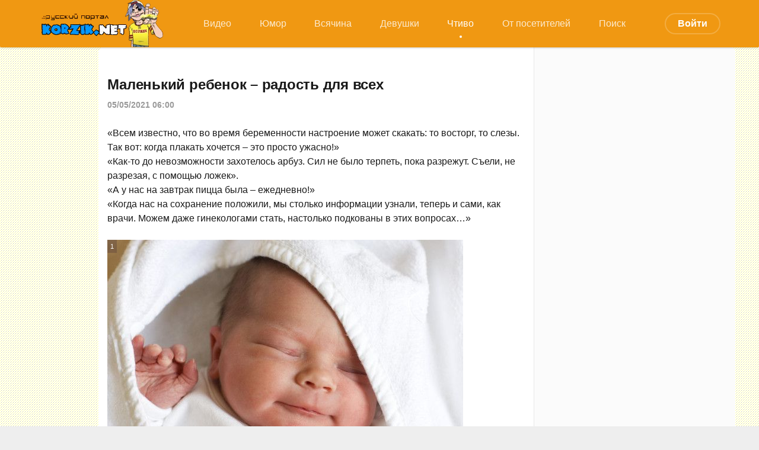

--- FILE ---
content_type: text/html; charset=utf-8
request_url: https://korzik.net/zen/113483-malenkij-rebenok-radost-dlja-vseh.html
body_size: 9906
content:
<!DOCTYPE html>
<html lang="ru">
<head>
	<title>Маленький ребенок – радость для всех » KorZiK.NeT - Развлекательный портал</title>
<meta name="charset" content="utf-8">
<meta name="title" content="Маленький ребенок – радость для всех » KorZiK.NeT - Развлекательный портал">
<meta name="description" content="«Всем известно, что во время беременности настроение может скакать: то восторг, то слезы. Так вот: когда плакать хочется – это просто ужасно!» «Как-то до невозможности захотелось арбуз. Сил не было терпеть, пока разрежут. Съели, не разрезая, с помощью ложек». «А у нас на завтрак пицца была –">
<meta name="keywords" content="время, сохранение, положили, «Когда, столько, пицца, ложек», завтрак, информации, ежедневно, врачи, подкованы, вопросах…», «Всем, настолько, стать, помощью, Можем, гинекологами, теперь">
<meta name="generator" content="DataLife Engine (https://dle-news.ru)">
<link rel="canonical" href="https://korzik.net/zen/113483-malenkij-rebenok-radost-dlja-vseh.html">
<link rel="alternate" type="application/rss+xml" title="KorZiK.NeT - Развлекательный портал" href="https://korzik.net/rss.xml">
<link rel="search" type="application/opensearchdescription+xml" title="KorZiK.NeT - Развлекательный портал" href="https://korzik.net/index.php?do=opensearch">
<meta property="twitter:title" content="Маленький ребенок – радость для всех » KorZiK.NeT - Развлекательный портал">
<meta property="twitter:url" content="https://korzik.net/zen/113483-malenkij-rebenok-radost-dlja-vseh.html">
<meta property="twitter:card" content="summary_large_image">
<meta property="twitter:image" content="https://korzik.net/uploads/posts/2021-05/1620110129_94909654.jpg">
<meta property="twitter:description" content="«Всем известно, что во время беременности настроение может скакать: то восторг, то слезы. Так вот: когда плакать хочется – это просто ужасно!» «Как-то до невозможности захотелось арбуз. Сил не было терпеть, пока разрежут. Съели, не разрезая, с помощью ложек». «А у нас на завтрак пицца была –">
<meta property="og:type" content="article">
<meta property="og:site_name" content="KorZiK.NeT - Развлекательный портал">
<meta property="og:title" content="Маленький ребенок – радость для всех » KorZiK.NeT - Развлекательный портал">
<meta property="og:url" content="https://korzik.net/zen/113483-malenkij-rebenok-radost-dlja-vseh.html">
<meta property="og:image" content="https://korzik.net/uploads/posts/2021-05/1620110129_94909654.jpg">
<meta property="og:description" content="«Всем известно, что во время беременности настроение может скакать: то восторг, то слезы. Так вот: когда плакать хочется – это просто ужасно!» «Как-то до невозможности захотелось арбуз. Сил не было терпеть, пока разрежут. Съели, не разрезая, с помощью ложек». «А у нас на завтрак пицца была –">

<script src="/engine/classes/min/index.php?g=general&amp;v=fda66"></script>
<script src="/engine/classes/min/index.php?f=engine/classes/js/jqueryui.js,engine/classes/js/dle_js.js&amp;v=fda66" defer></script>
<script type="application/ld+json">{"@context":"https://schema.org","@graph":[{"@type":"NewsArticle","@context":"https://schema.org/","publisher":{"@type":"Person","name":"Korzik.net"},"name":"Маленький ребенок – радость для всех","headline":"Маленький ребенок – радость для всех","mainEntityOfPage":{"@type":"WebPage","@id":"https://korzik.net/zen/113483-malenkij-rebenok-radost-dlja-vseh.html"},"datePublished":"2021-05-05T06:00:04+03:00","dateModified":"2021-05-04T09:35:56+03:00","author":{"@type":"Person","name":"admin","url":"https://korzik.net/user/admin/"},"image":["https://korzik.net/uploads/posts/2021-05/1620110129_94909654.jpg"],"description":"«Всем известно, что во время беременности настроение может скакать: то восторг, то слезы. Так вот: когда плакать хочется – это просто ужасно!» «Как-то до невозможности захотелось арбуз. Сил не было терпеть, пока разрежут. Съели, не разрезая, с помощью ложек». «А у нас на завтрак пицца была –"}]}</script>
	<meta name="HandheldFriendly" content="true">
	<meta name="format-detection" content="telephone=no">
	<meta name="viewport" content="initial-scale=1.0,width=device-width"> 
	<meta name="apple-mobile-web-app-capable" content="yes">
	<meta name="apple-mobile-web-app-status-bar-style" content="default">
	<meta name="yandex-verification" content="1b5a16366934bde8" />
    <meta name="google-site-verification" content="CT6J6WX9OAFPOI1x5DWcvCwjNFQuT9uOAtwbO-RIdds" />
    <meta name="yandex-verification" content="375109a1edd2a3ed" />
	<link rel="shortcut icon" href="/templates/design/images/favicon.ico">
	<link rel="apple-touch-icon" href="/templates/design/images/touch-icon-iphone.png">
	<link rel="apple-touch-icon" sizes="76x76" href="/templates/design/images/touch-icon-ipad.png">
	<link rel="apple-touch-icon" sizes="120x120" href="/templates/design/images/touch-icon-iphone-retina.png">
	<link rel="apple-touch-icon" sizes="152x152" href="/templates/design/images/touch-icon-ipad-retina.png">
<link rel="icon" type="image/png" sizes="192x192"  href="/templates/design/images/android-icon-192x192.png">
<link rel="icon" type="image/png" sizes="32x32" href="/templates/design/images/favicon-32x32.png">
<link rel="icon" type="image/png" sizes="96x96" href="/templates/design/images/favicon-96x96.png">
<link rel="icon" type="image/png" sizes="16x16" href="/templates/design/images/favicon-16x16.png">
	<link href="/templates/design/css/korzik.css" type="text/css" rel="stylesheet">
	<link href="/templates/design/css/styles.css" type="text/css" rel="stylesheet">
<!-- Yandex.RTB -->
<script>window.yaContextCb=window.yaContextCb||[]</script>
<script src="https://yandex.ru/ads/system/context.js" async></script>
    <!-- Global site tag (gtag.js) - Google Analytics -->
<script async src="https://www.googletagmanager.com/gtag/js?id=G-VTD7X4YCKY"></script>
<script>
  window.dataLayer = window.dataLayer || [];
  function gtag(){dataLayer.push(arguments);}
  gtag('js', new Date());

  gtag('config', 'G-VTD7X4YCKY');
</script>
   <script async src='https://yandex.ru/ads/system/header-bidding.js'></script>
<script src="https://content.adriver.ru/AdRiverFPS.js"></script>
<script>
var adfoxBiddersMap = {
  "myTarget": "1989200",
  "betweenDigital": "1989202",
  "adriver": "2228322",
  "sape": "2381133",
  "clickscloud": "2761454",
  "buzzoola": "2805102"
};

var adUnits = [
  {
    "code": "adfox_170565595800395836",
    "sizes": [
      [
        300,
        600
      ],
      [
        300,
        300
      ],
      [
        300,
        250
      ],
      [
        320,
        100
      ],
      [
        336,
        280
      ]
    ],
    "bids": [
      {
        "bidder": "myTarget",
        "params": {
          "placementId": "1489213"
        }
      },
      {
        "bidder": "betweenDigital",
        "params": {
          "placementId": "4732337"
        }
      },
      {
        "bidder": "adriver",
        "params": {
          "placementId": "79:korzik_sprava",
          "additional": { 
            "ext": {"query" : "custom=10=79&cid="+localStorage.getItem('adrcid')}   
          }
        }
      },
      {
        "bidder": "sape",
        "params": {
          "placementId": "878956"
        }
      },
      {
        "bidder": "clickscloud",
        "params": {
          "placementId": "2981"
        }
      },
      {
        "bidder": "buzzoola",
        "params": {
          "placementId": "1259884"
        }
      }
    ]
  },
  {
    "code": "adfox_170660361825394767",
    "sizes": [
      [
        711,
        400
      ],
      [
        728,
        90
      ],
      [
        580,
        400
      ]
    ],
    "bids": [
      {
        "bidder": "myTarget",
        "params": {
          "placementId": "1496330"
        }
      },
      {
        "bidder": "betweenDigital",
        "params": {
          "placementId": "4734994"
        }
      },
      {
        "bidder": "adriver",
        "params": {
          "placementId": "79:korzik_samy_niz_desktop",
          "additional": { 
            "ext": {"query" : "custom=10=79&cid="+localStorage.getItem('adrcid')}   
          }
        }
      },
      {
        "bidder": "sape",
        "params": {
          "placementId": "879975"
        }
      },
      {
        "bidder": "clickscloud",
        "params": {
          "placementId": "3192"
        }
      },
      {
        "bidder": "buzzoola",
        "params": {
          "placementId": "1260791"
        }
      }
    ]
  },
  {
    "code": "adfox_170660362194034470",
    "sizes": [
      [
        300,
        600
      ],
      [
        300,
        300
      ],
      [
        300,
        250
      ],
      [
        320,
        100
      ],
      [
        336,
        280
      ]
    ],
    "bids": [
      {
        "bidder": "myTarget",
        "params": {
          "placementId": "1496332"
        }
      },
      {
        "bidder": "betweenDigital",
        "params": {
          "placementId": "4734995"
        }
      },
      {
        "bidder": "adriver",
        "params": {
          "placementId": "79:korzik_samy_niz_mobile",
          "additional": { 
            "ext": {"query" : "custom=10=79&cid="+localStorage.getItem('adrcid')}   
          }
        }
      },
      {
        "bidder": "sape",
        "params": {
          "placementId": "879976"
        }
      },
      {
        "bidder": "clickscloud",
        "params": {
          "placementId": "3193"
        }
      },
      {
        "bidder": "buzzoola",
        "params": {
          "placementId": "1260792"
        }
      }
    ]
  }
];

var userTimeout = 1500;

var syncPixels = [
  {  
    bidder: 'sape',
    pixels: [
      'https://acint.net/cmatch/?dp=14&pi=1671616'
    ]
  }
];

window.YaHeaderBiddingSettings = {
   biddersMap: adfoxBiddersMap,
   adUnits: adUnits,
   timeout: userTimeout,
   syncPixels: syncPixels
};
</script>
<script>window.yaContextCb = window.yaContextCb || []</script>
<script src='https://yandex.ru/ads/system/context.js' async></script>    
</head>
<body>
<!-- Yandex.Metrika counter -->
<script type="text/javascript" >
   (function(m,e,t,r,i,k,a){m[i]=m[i]||function(){(m[i].a=m[i].a||[]).push(arguments)};
   m[i].l=1*new Date();k=e.createElement(t),a=e.getElementsByTagName(t)[0],k.async=1,k.src=r,a.parentNode.insertBefore(k,a)})
   (window, document, "script", "https://mc.yandex.ru/metrika/tag.js", "ym");

   ym(21403327, "init", {
        clickmap:true,
        trackLinks:true,
        accurateTrackBounce:true,
        webvisor:true
   });
</script>
<noscript><div><img src="https://mc.yandex.ru/watch/21403327" style="position:absolute; left:-9999px;" alt="" /></div></noscript>
<!-- /Yandex.Metrika counter -->
	<div class="page">
	<!-- Header -->
			<header id="header">
				
				<div class="header">
					<div class="topmenu">
						<div class="wrp">
							<div id="header_menu">
								<!-- Логотип -->
								<a class="logotype" href="/">
									<img src="/templates/design/images/logo_transparent_bg.png"/>								
								</a>
								<!-- / Логотип -->
								<!-- Основное Меню -->
								<nav id="top_menu">
									<a href="https://korzik.net/video/">Видео</a><a href="https://korzik.net/humor/">Юмор</a><a href="https://korzik.net/other/">Всячина</a><a href="https://korzik.net/erotika/">Девушки</a><a class="active" href="https://korzik.net/zen/">Чтиво</a><a href="https://korzik.net/userpost/">От посетителей</a><a href="https://korzik.net/poisk/">Поиск</a>
								</nav>
								<!-- / Основное Меню -->
								<!-- Кнопка вызова меню -->
								<button id="mobile_menu_btn">
									<span class="menu_toggle">
										<i class="mt_1"></i><i class="mt_2"></i><i class="mt_3"></i>
									</span>
									<span class="menu_toggle__title">
										Меню
									</span>
								</button>
								<!-- / Кнопка вызова меню -->
								

<ul id="login_pane">
	<li class="dropdown">
		<a data-toggle="dropdown" class="btn-border" href="#"><b>Войти</b></a>
		<form class="dropdown-form dot" method="post" >
			<div class="soc_links">
				<a href="https://oauth.vk.com/authorize?client_id=7359771&amp;redirect_uri=https%3A%2F%2Fkorzik.net%2Findex.php%3Fdo%3Dauth-social%26provider%3Dvk&amp;scope=offline%2Cemail&amp;state=fec7d68fdff1a28cc1238e2771f959bc&amp;response_type=code&amp;v=5.90" target="_blank" class="soc_vk">
					<svg class="icon icon-vk"><use xlink:href="#icon-vk"/></svg>
				</a>
				<a href="https://oauth.yandex.ru/authorize?client_id=fad55e904c6241e18be807d85a380cb8&amp;redirect_uri=https%3A%2F%2Fkorzik.net%2Findex.php%3Fdo%3Dauth-social%26provider%3Dyandex&amp;state=fec7d68fdff1a28cc1238e2771f959bc&amp;response_type=code" target="_blank" class="soc_ya">
					<svg class="icon icon-ya"><use xlink:href="#icon-ya"/></svg>
				</a>
				<a href="https://www.facebook.com/dialog/oauth?client_id=208951243707541&amp;redirect_uri=https%3A%2F%2Fkorzik.net%2Findex.php%3Fdo%3Dauth-social%26provider%3Dfc&amp;scope=public_profile%2Cemail&amp;display=popup&amp;state=fec7d68fdff1a28cc1238e2771f959bc&amp;response_type=code" target="_blank" class="soc_fb">
					<svg class="icon icon-fb"><use xlink:href="#icon-fb"/></svg>
				</a>
				<a href="https://accounts.google.com/o/oauth2/auth?client_id=572865941436-3kv197q20e84oq28kbnb5c3huqvmjua4.apps.googleusercontent.com&amp;redirect_uri=https%3A%2F%2Fkorzik.net%2Findex.php%3Fdo%3Dauth-social%26provider%3Dgoogle&amp;scope=https%3A%2F%2Fwww.googleapis.com%2Fauth%2Fuserinfo.email+https%3A%2F%2Fwww.googleapis.com%2Fauth%2Fuserinfo.profile&amp;state=fec7d68fdff1a28cc1238e2771f959bc&amp;response_type=code" target="_blank" class="soc_gp">
					<svg class="icon icon-gp"><use xlink:href="#icon-gp"/></svg>
				</a>
				<a href="https://connect.ok.ru/oauth/authorize?client_id=512000333222&amp;redirect_uri=https%3A%2F%2Fkorzik.net%2Findex.php%3Fdo%3Dauth-social%26provider%3Dod&amp;scope=VALUABLE_ACCESS%3BGET_EMAIL&amp;state=fec7d68fdff1a28cc1238e2771f959bc&amp;response_type=code" target="_blank" class="soc_od">
					<svg class="icon icon-od"><use xlink:href="#icon-od"/></svg>
				</a>
				
			</div>
			<ul class="login_form">
				<li>
					<label for="login_name">Логин:</label>
					<input placeholder="Логин:" type="text" name="login_name" id="login_name">
					<svg class="icon icon-login"><use xlink:href="#icon-login"></use></svg>
				</li>
				<li class="login_input-btn">
					<label for="login_password">Пароль</label>
					<input placeholder="Пароль" type="password" name="login_password" id="login_password">
					<svg class="icon icon-pass"><use xlink:href="#icon-pass"></use></svg>
					<button class="btn" onclick="submit();" type="submit" title="Войти">
						<svg class="icon icon-right"><use xlink:href="#icon-right"></use></svg>
						<span class="title_hide">Войти</span>
					</button>
				</li>
			</ul>
			<input name="login" type="hidden" id="login" value="submit">
			<div class="login_form__foot">
				<a class="right" href="https://korzik.net/index.php?do=register"><b>Регистрация</b></a>
				<a href="https://korzik.net/index.php?do=lostpassword">Забыли пароль?</a>
			</div>
		</form>
	</li>

</ul>
								
							</div>
						</div>
						<div id="cat_menu">
							<nav class="cat_menu">
								<div class="cat_menu__tm"><a href="https://korzik.net/video/">Видео</a><a href="https://korzik.net/humor/">Юмор</a><a href="https://korzik.net/other/">Всячина</a><a href="https://korzik.net/erotika/">Девушки</a><a class="active" href="https://korzik.net/zen/">Чтиво</a><a href="https://korzik.net/userpost/">От посетителей</a><a href="https://korzik.net/poisk/">Поиск</a></div>
							</nav>
						</div>
					</div>
				</div>
			</header>
			<!-- / Header -->
		<div class="wrp">
			<div class="body">				
				<div class="body_right">
					<div id="mainside" class="structure">
						<div class="str_left">
                            <br>
                            
                            
							
							
							
							<section id="content">
							<article class="block story fullstory">
	
	<h1 class="h2 title">Маленький ребенок – радость для всех</h1>
	<div class="story_top ignore-select">
		
		<time class="date grey" datetime="2021-05-05"><a href="https://korzik.net/2021/05/05/" >05/05/2021 06:00</a></time>
	</div>
	<div class="text">
		<span lang="ru-ru">«Всем известно, что во время беременности настроение может скакать: то восторг, то слезы. Так вот: когда плакать хочется – это просто ужасно!»</span><span> </span><br><span lang="ru-ru">«Как-то до невозможности захотелось арбуз. Сил не было терпеть, пока разрежут. Съели, не разрезая, с помощью ложек».</span><span> </span><br><span lang="ru-ru">«А у нас на завтрак пицца была – ежедневно!»</span><span> </span><br><span lang="ru-ru">«Когда нас на сохранение положили, мы столько информации узнали, теперь и сами, как врачи. Можем даже гинекологами стать, настолько подкованы в этих вопросах…»</span><span> </span><br><br><div class="img-in-full"><span class="image-counter">1</span><img src="/uploads/posts/2021-05/1620110129_94909654.jpg" alt="" class="fr-dib"></div><br><span lang="ru-ru">«Гинеколог говорил про один вес, а наш малыш родился с большим весом – такой богатырь!»</span><span> </span><br><span lang="ru-ru">«Наш как-то во время кормления грудью поднял взгляд – такие глаза задумчивые: будет очень умный человек, возможно, учёный, подумали мы…»</span><span> </span><br><span lang="ru-ru">«Наш научился язык показывать».</span><span> </span><br><span lang="ru-ru">«А наш уже ходит».</span><span> </span><br><span lang="ru-ru">«А наш вообще плавает».</span><span> </span><br><span lang="ru-ru">«А наш-то…»</span><span> </span><br><span lang="ru-ru">У читателей наверняка сложилось впечатление, что это диалог новоиспеченных мамочек. Время удивляться: это три здоровых мужика, у которых в руках ружье – в засаде сидят и делятся лучшими воспоминаниями.</span><span> </span>
        
        
        <div style="margin-top:40px;margin-bottom:40px;">
<center>
    <script async src="https://pagead2.googlesyndication.com/pagead/js/adsbygoogle.js"></script>
<!-- video_new -->
<ins class="adsbygoogle"
     style="display:block"
     data-ad-client="ca-pub-6270250917671490"
     data-ad-slot="9277343501"
     data-ad-format="auto"
     data-full-width-responsive="true"></ins>
<script>
     (adsbygoogle = window.adsbygoogle || []).push({});
</script>
</center>
</div>
		
		
	</div>
<div class="category grey">
		<svg class="icon icon-cat"><use xlink:href="#icon-cat"></use></svg>
		<a href="https://korzik.net/zen/">Чтиво</a>
	</div>
	<div class="story_tools ignore-select">
		<div class="story_tools_in">
		<!-- Ya.Share -->
		<div class="share">
			<script src="//yastatic.net/es5-shims/0.0.2/es5-shims.min.js" charset="utf-8"></script>
			<script src="//yastatic.net/share2/share.js" charset="utf-8"></script>
			<div class="ya-share2" data-services="vkontakte,odnoklassniki,viber,telegram,whatsapp" data-size="s"></div>
		</div>
		<!-- / Ya.Share -->
		
			<div class="rate">
					
					
					
					
					<div class="rate_like-dislike">
						<span class="ratingtypeplusminus ignore-select ratingplus"><span id="likes-id-113483">15</span></span>
						
						<span class="ratingtypeplusminus ratingminus ignore-select"><span id="dislikes-id-113483">21</span></span>
						
					</div>
					
				</div>
		
		</div>
		<ul class="meta grey">
			<li class="meta_author" title="Автор">
				<svg class="icon icon-author"><use xlink:href="#icon-author"></use></svg><a onclick="ShowProfile('admin', 'https://korzik.net/user/admin/', '0'); return false;" href="https://korzik.net/user/admin/">admin</a>
			</li>
			<li class="meta_coms" title="Комментариев: 4"><a id="dle-comm-link" href="https://korzik.net/zen/113483-malenkij-rebenok-radost-dlja-vseh.html#comment"><svg class="icon icon-coms"><use xlink:href="#icon-coms"></use></svg>4</a></li>
			<li class="meta_views" title="Просмотров: 4 658"><svg class="icon icon-view"><use xlink:href="#icon-view"></use></svg>4 658</li>
		</ul>
	</div>
</article>
<!-- Рекламные материалы -->
<div class="block ignore-select">
	<div class="banner">
<!-- Yandex.RTB R-A-2188672-1 -->
<div id="yandex_rtb_R-A-2188672-1"></div>
<script>window.yaContextCb.push(()=>{
  Ya.Context.AdvManager.render({
    renderTo: 'yandex_rtb_R-A-2188672-1',
    blockId: 'R-A-2188672-1'
  })
})</script>
	</div>
</div>
<!-- / Рекламные материалы -->
<div class="comments ignore-select">
	
	<div class="comments_box">
		<div class="comments_box_in">
			<h4 class="title">Комментариев <span class="green">4</span></h4>
			<div class="com_list">
				<form method="post" name="dlemasscomments" id="dlemasscomments"><div id="dle-comments-list">
<div id="comment"></div><ol class="comments-tree-list"><li id="comments-tree-item-142900" class="comments-tree-item" ><div id='comment-id-142900'><div class="comment" id="1">
	
	<span class="status offline">Офлайн</span>
	<div class="com_info">
		<div class="avatar">
			<a href="https://korzik.net/user/trapezund/"><span class="cover" style="background-image: url(//korzik.net/uploads/fotos/foto_1304.jpg);">trapezund</span></a>
		</div>
		<div class="com_user">
			<b class="name" style=" "><a onclick="ShowProfile('trapezund', 'https://korzik.net/user/trapezund/', '0'); return false;" href="https://korzik.net/user/trapezund/">trapezund</a></b>
			<span class="grey date">5 мая 2021 07:13</span>
		</div>
		
		<div class="rate">
					
					
					
					
					<div class="rate_like-dislike">
						<span class="ratingtypeplusminus ignore-select ratingplus"><span id="comments-likes-id-142900">5</span></span>
						
						<span class="ratingtypeplusminus ratingminus ignore-select"><span id="comments-dislikes-id-142900">5</span></span>
						
					</div>
					
				</div>
		
	</div>
	<div class="com_content">
		
		<div class="text"><div id='comm-id-142900'>для интриги надо было не с ружьями написать а со стволами в руках</div></div>
		
	</div>
	<div class="com_tools">
	
		<div class="com_tools_links grey">
			
			 
			
			
			<a href="javascript:AddComplaint('142900', 'comments')"><svg class="icon icon-bad"><use xlink:href="#icon-bad"></use></svg><span>Жалоба</span></a>
			
		</div>
	</div>
</div></div><ol class="comments-tree-list"><li id="comments-tree-item-143394" class="comments-tree-item" ><div id='comment-id-143394'><div class="comment" id="2">
	
	<span class="status offline">Офлайн</span>
	<div class="com_info">
		<div class="avatar">
			<a href="https://korzik.net/user/Cliff./"><span class="cover" style="background-image: url(/templates/design/dleimages/noavatar.png);">Cliff.</span></a>
		</div>
		<div class="com_user">
			<b class="name" style=" "><a onclick="ShowProfile('Cliff.', 'https://korzik.net/user/Cliff./', '0'); return false;" href="https://korzik.net/user/Cliff./">Cliff.</a></b>
			<span class="grey date">6 мая 2021 00:03</span>
		</div>
		
		<div class="rate">
					
					
					
					
					<div class="rate_like-dislike">
						<span class="ratingtypeplusminus ignore-select ratingplus"><span id="comments-likes-id-143394">0</span></span>
						
						<span class="ratingtypeplusminus ratingminus ignore-select"><span id="comments-dislikes-id-143394">4</span></span>
						
					</div>
					
				</div>
		
	</div>
	<div class="com_content">
		
		<div class="text"><div id='comm-id-143394'>Со стволом на сохранение? Надо ли?</div></div>
		
	</div>
	<div class="com_tools">
	
		<div class="com_tools_links grey">
			
			 
			
			
			<a href="javascript:AddComplaint('143394', 'comments')"><svg class="icon icon-bad"><use xlink:href="#icon-bad"></use></svg><span>Жалоба</span></a>
			
		</div>
	</div>
</div></div></li></ol></li><li id="comments-tree-item-142925" class="comments-tree-item" ><div id='comment-id-142925'><div class="comment" id="3">
	
	<span class="status offline">Офлайн</span>
	<div class="com_info">
		<div class="avatar">
			<a href="https://korzik.net/user/Agent3333/"><span class="cover" style="background-image: url(/templates/design/dleimages/noavatar.png);">Agent3333</span></a>
		</div>
		<div class="com_user">
			<b class="name" style=" "><a onclick="ShowProfile('Agent3333', 'https://korzik.net/user/Agent3333/', '0'); return false;" href="https://korzik.net/user/Agent3333/">Agent3333</a></b>
			<span class="grey date">5 мая 2021 08:06</span>
		</div>
		
		<div class="rate">
					
					
					
					
					<div class="rate_like-dislike">
						<span class="ratingtypeplusminus ignore-select ratingplus"><span id="comments-likes-id-142925">0</span></span>
						
						<span class="ratingtypeplusminus ratingminus ignore-select"><span id="comments-dislikes-id-142925">6</span></span>
						
					</div>
					
				</div>
		
	</div>
	<div class="com_content">
		
		<div class="text"><div id='comm-id-142925'><!--smile:dum--><img alt="dum" class="emoji" src="/engine/data/emoticons/dum.gif"><!--/smile--></div></div>
		
	</div>
	<div class="com_tools">
	
		<div class="com_tools_links grey">
			
			 
			
			
			<a href="javascript:AddComplaint('142925', 'comments')"><svg class="icon icon-bad"><use xlink:href="#icon-bad"></use></svg><span>Жалоба</span></a>
			
		</div>
	</div>
</div></div></li><li id="comments-tree-item-143128" class="comments-tree-item" ><div id='comment-id-143128'><div class="comment" id="4">
	
	<span class="status offline">Офлайн</span>
	<div class="com_info">
		<div class="avatar">
			<a href="https://korzik.net/user/%D0%92%D0%B8%D1%81%D0%BA%D0%B0%D1%80%D0%B5%D0%BA/"><span class="cover" style="background-image: url(//korzik.net/uploads/fotos/foto_7646.jpg);">Вискарек</span></a>
		</div>
		<div class="com_user">
			<b class="name" style=" "><a onclick="ShowProfile('%D0%92%D0%B8%D1%81%D0%BA%D0%B0%D1%80%D0%B5%D0%BA', 'https://korzik.net/user/%D0%92%D0%B8%D1%81%D0%BA%D0%B0%D1%80%D0%B5%D0%BA/', '0'); return false;" href="https://korzik.net/user/%D0%92%D0%B8%D1%81%D0%BA%D0%B0%D1%80%D0%B5%D0%BA/">Вискарек</a></b>
			<span class="grey date">5 мая 2021 15:25</span>
		</div>
		
		<div class="rate">
					
					
					
					
					<div class="rate_like-dislike">
						<span class="ratingtypeplusminus ignore-select ratingplus"><span id="comments-likes-id-143128">1</span></span>
						
						<span class="ratingtypeplusminus ratingminus ignore-select"><span id="comments-dislikes-id-143128">1</span></span>
						
					</div>
					
				</div>
		
	</div>
	<div class="com_content">
		
		<div class="text"><div id='comm-id-143128'>А зверя им жены загоняют, с дальнего кодона... Посрал на статью</div></div>
		
	</div>
	<div class="com_tools">
	
		<div class="com_tools_links grey">
			
			 
			
			
			<a href="javascript:AddComplaint('143128', 'comments')"><svg class="icon icon-bad"><use xlink:href="#icon-bad"></use></svg><span>Жалоба</span></a>
			
		</div>
	</div>
</div></div></li></ol>
<div id="dle-ajax-comments"></div>
</div></form>

			</div>
			<!--dlenavigationcomments-->
		</div>
	</div>
	
	
	<div class="block">
	<div class="alert">
		<b>Информация</b><br>
		Посетители, находящиеся в группе <b>Гости</b>, не могут писать и оценивать комментарии. Нужна <a href="https://korzik.net/index.php?do=register">регистрация</a> (занимает менее минуты)
	</div>
</div>
   
   <!-- Yandex.RTB R-A-2188672-6 -->
<div id="yandex_rtb_R-A-2188672-6"></div>
<script>
window.yaContextCb.push(() => {
    Ya.Context.AdvManager.render({
        "blockId": "R-A-2188672-6",
        "renderTo": "yandex_rtb_R-A-2188672-6"
    })
})
</script>
</div>
<br>
							</section>
							
						</div>
						<aside class="str_right" id="rightside">	
	<div class="block">
		
	</div>
	<!-- Друзья -->
	
	<!-- / Друзья -->
	<div class="block">
		<!-- Баннер плавающий -->
        <div id="sticker"><!--[korzik.net] [Desktop] sprava-->
<div id="adfox_170565595800395836"></div>
<script>
    window.yaContextCb.push(()=>{
        Ya.adfoxCode.createAdaptive({
            ownerId: 695982,
            containerId: 'adfox_170565595800395836',
            params: {
                p1: 'dauwk',
                p2: 'iumr'
            }
        }, ['desktop', 'tablet'], {
            tabletWidth: 830,
            phoneWidth: 480,
            isAutoReloads: false
        })
    })
</script>
</div>
	<!-- / Баннер плавающий -->
	</div>
</aside>
						<div class="rightside_bg"></div>
					</div>
					<footer id="footer">

						<div class="footer grey">
	<!-- Копирайт -->
	<div class="copyright">
        <p><a href="https://korzik.net/index.php?do=register"><b>Регистрация на Коржике</b></a></p>
        <p><a href="https://li.ru/go?https://t.me/korzikgroup"><b>Коржик в телеге</b></a></p>
            <br>
		<p><a href="/reklama.html" target="_blank">Реклама на сайте</a></p>
		<p><a href="/privacypolicy.html" target="_blank">Политика конфиденциальности</a></p>
		<p><a href="/avt.html" target="_blank">Авторские права</a></p>
		<p><a href="https://fornex.com/c/ffene5/" target="_blank">Наш хостинг</a></p>
		<p><a href="/rss.xml" target="_blank">RSS лента</a></p>
		<p><b>KorZik.net, 2003-2026</b></p>
        <br>
        <!--LiveInternet counter--><script type="text/javascript">
document.write("<a href='//www.liveinternet.ru/click' "+
"target=_blank><img src='//counter.yadro.ru/hit?t57.6;r"+
escape(document.referrer)+((typeof(screen)=="undefined")?"":
";s"+screen.width+"*"+screen.height+"*"+(screen.colorDepth?
screen.colorDepth:screen.pixelDepth))+";u"+escape(document.URL)+
";h"+escape(document.title.substring(0,150))+";"+Math.random()+
"' alt='' title='LiveInternet' "+
"border='0' width='88' height='31'><\/a>")
</script><!--/LiveInternet--><!-- Rating Mail.ru counter -->
<script type="text/javascript">
var _tmr = window._tmr || (window._tmr = []);
_tmr.push({id: "2786615", type: "pageView", start: (new Date()).getTime()});
(function (d, w, id) {
  if (d.getElementById(id)) return;
  var ts = d.createElement("script"); ts.type = "text/javascript"; ts.async = true; ts.id = id;
  ts.src = "https://top-fwz1.mail.ru/js/code.js";
  var f = function () {var s = d.getElementsByTagName("script")[0]; s.parentNode.insertBefore(ts, s);};
  if (w.opera == "[object Opera]") { d.addEventListener("DOMContentLoaded", f, false); } else { f(); }
})(document, window, "topmailru-code");
</script><noscript><div>
<img src="https://top-fwz1.mail.ru/counter?id=2786615;js=na" style="border:0;position:absolute;left:-9999px;" alt="Top.Mail.Ru" />
</div></noscript>
<!-- //Rating Mail.ru counter -->
<!-- Rating Mail.ru logo -->
<a href="https://top.mail.ru/jump?from=2786615">
<img src="https://top-fwz1.mail.ru/counter?id=2786615;t=402;l=1" style="border:0;" height="31" width="88" alt="Top.Mail.Ru" /></a>
<!-- //Rating Mail.ru logo -->
	</div>
	<!-- / Копирайт -->
</div>
					</footer>
				</div>
			</div>
<!-- Наверх -->
<div class="">
<a id="upper" href="#" title="Наверх">
<svg class="icon icon-up"><use xlink:href="#icon-up"></use></svg>
</a>
</div>
<!--/Наверх -->
			
		</div>
	</div>
	<script>
<!--
var dle_root       = '/';
var dle_admin      = '';
var dle_login_hash = '6ed14f91715c4b381ba52ae62596a7b299752fee';
var dle_group      = 5;
var dle_skin       = 'design';
var dle_wysiwyg    = '0';
var quick_wysiwyg  = '0';
var dle_min_search = '2';
var dle_act_lang   = ["Да", "Нет", "Ввод", "Отмена", "Сохранить", "Удалить", "Загрузка. Пожалуйста, подождите..."];
var menu_short     = 'Быстрое редактирование';
var menu_full      = 'Полное редактирование';
var menu_profile   = 'Просмотр профиля';
var menu_send      = 'Отправить сообщение';
var menu_uedit     = 'Админцентр';
var dle_info       = 'Информация';
var dle_confirm    = 'Подтверждение';
var dle_prompt     = 'Ввод информации';
var dle_req_field  = ["Заполните поле с именем", "Заполните поле с сообщением", "Заполните поле с темой сообщения"];
var dle_del_agree  = 'Вы действительно хотите удалить? Данное действие невозможно будет отменить';
var dle_spam_agree = 'Вы действительно хотите отметить пользователя как спамера? Это приведёт к удалению всех его комментариев';
var dle_c_title    = 'Отправка жалобы';
var dle_complaint  = 'Укажите текст Вашей жалобы для администрации:';
var dle_mail       = 'Ваш e-mail:';
var dle_big_text   = 'Выделен слишком большой участок текста.';
var dle_orfo_title = 'Укажите комментарий для администрации к найденной ошибке на странице:';
var dle_p_send     = 'Отправить';
var dle_p_send_ok  = 'Уведомление успешно отправлено';
var dle_save_ok    = 'Изменения успешно сохранены. Обновить страницу?';
var dle_reply_title= 'Ответ на комментарий';
var dle_tree_comm  = '1';
var dle_del_news   = 'Удалить статью';
var dle_sub_agree  = 'Вы действительно хотите подписаться на комментарии к данной публикации?';
var dle_captcha_type  = '1';
var dle_share_interesting  = ["Поделиться ссылкой на выделенный текст", "Twitter", "Facebook", "Вконтакте", "Прямая ссылка:", "Нажмите правой клавишей мыши и выберите «Копировать ссылку»"];
var DLEPlayerLang     = {prev: 'Предыдущий',next: 'Следующий',play: 'Воспроизвести',pause: 'Пауза',mute: 'Выключить звук', unmute: 'Включить звук', settings: 'Настройки', enterFullscreen: 'На полный экран', exitFullscreen: 'Выключить полноэкранный режим', speed: 'Скорость', normal: 'Обычная', quality: 'Качество', pip: 'Режим PiP'};
var allow_dle_delete_news   = false;

//-->
</script>
	<script src="/templates/design/js/lib.js?iuiu"></script>
	<script src="/templates/design/js/svgxuse.min.js"></script>
	<script src="/templates/design/js/jquery.sticky.js"></script>
	<script>
		jQuery(function($){
			$.get("/templates/design/images/sprite.svg", function(data) {
			  var div = document.createElement("div");
			  div.innerHTML = new XMLSerializer().serializeToString(data.documentElement);
			  document.body.insertBefore(div, document.body.childNodes[0]);
			});
		});
	</script>
    </body>
</html>
<!-- DataLife Engine Copyright SoftNews Media Group (http://dle-news.ru) -->


--- FILE ---
content_type: text/html; charset=utf-8
request_url: https://www.google.com/recaptcha/api2/aframe
body_size: 266
content:
<!DOCTYPE HTML><html><head><meta http-equiv="content-type" content="text/html; charset=UTF-8"></head><body><script nonce="x718Zm1-zK-ed6g-aPQfsQ">/** Anti-fraud and anti-abuse applications only. See google.com/recaptcha */ try{var clients={'sodar':'https://pagead2.googlesyndication.com/pagead/sodar?'};window.addEventListener("message",function(a){try{if(a.source===window.parent){var b=JSON.parse(a.data);var c=clients[b['id']];if(c){var d=document.createElement('img');d.src=c+b['params']+'&rc='+(localStorage.getItem("rc::a")?sessionStorage.getItem("rc::b"):"");window.document.body.appendChild(d);sessionStorage.setItem("rc::e",parseInt(sessionStorage.getItem("rc::e")||0)+1);localStorage.setItem("rc::h",'1768730863157');}}}catch(b){}});window.parent.postMessage("_grecaptcha_ready", "*");}catch(b){}</script></body></html>

--- FILE ---
content_type: image/svg+xml
request_url: https://korzik.net/templates/design/images/sprite.svg
body_size: 8843
content:
<svg style="position: absolute; width: 0; height: 0;" width="0" height="0" version="1.1" xmlns="http://www.w3.org/2000/svg" xmlns:xlink="http://www.w3.org/1999/xlink">
<defs>
<symbol id="icon-file" viewBox="0 0 904 1024">
<title>file</title>
<path class="path1" d="M783.059 1024h-662.588c-66.259 0-120.471-54.212-120.471-120.471v-783.059c0-66.259 54.212-120.471 120.471-120.471h421.647l361.412 361.412v542.118c0 66.259-54.212 120.471-120.471 120.471zM722.824 481.882h-240.941c-36.141 0-60.235-24.094-60.235-60.235v-240.941h-240.941v662.588h542.118v-361.412z"></path>
</symbol>
<symbol id="icon-loc" viewBox="0 0 796 1024">
<title>loc</title>
<path fill="#1a1a1a" class="path1" d="M398.222 265.481c72.059 0 132.741 60.681 132.741 132.741s-60.681 132.741-132.741 132.741-132.741-60.681-132.741-132.741 60.681-132.741 132.741-132.741z"></path>
<path fill="#a0c627" class="path2" d="M455.111 792.652v174.459c0 30.341-26.548 56.889-56.889 56.889s-56.889-26.548-56.889-56.889v-174.459c-193.422-26.548-341.333-193.422-341.333-394.43 0-219.97 178.252-398.222 398.222-398.222s398.222 178.252 398.222 398.222c0 201.007-147.911 367.881-341.333 394.43zM398.222 113.778c-155.496 0-284.444 128.948-284.444 284.444s128.948 284.444 284.444 284.444 284.444-128.948 284.444-284.444-128.948-284.444-284.444-284.444z"></path>
</symbol>
<symbol id="icon-phone" viewBox="0 0 796 1024">
<title>phone</title>
<path fill="#1a1a1a" class="path1" d="M398.222 227.556c94.815 0 170.667 75.852 170.667 170.667s-75.852 170.667-170.667 170.667-170.667-75.852-170.667-170.667 75.852-170.667 170.667-170.667z"></path>
<path fill="#95c00e" class="path2" d="M796.444 625.778c0 219.97-178.252 398.222-398.222 398.222s-398.222-178.252-398.222-398.222v-227.556c0-219.97 178.252-398.222 398.222-398.222 109.985 0 212.385 45.511 284.444 121.363v-64.474c0-30.341 26.548-56.889 56.889-56.889s56.889 26.548 56.889 56.889v568.889zM682.667 398.222c0-155.496-128.948-284.444-284.444-284.444s-284.444 128.948-284.444 284.444v227.556c0 155.496 128.948 284.444 284.444 284.444s284.444-128.948 284.444-284.444v-227.556z"></path>
</symbol>
<symbol id="icon-login_m" viewBox="0 0 945 1024">
<title>login_m</title>
<path class="path1" d="M787.692 1024h-630.154c-86.646 0-157.538-70.892-157.538-157.538v-315.077c0-86.646 70.892-157.538 157.538-157.538h472.615v-118.154c0-86.646-70.892-157.538-157.538-157.538s-157.538 70.892-157.538 157.538h-118.154c0-153.6 122.092-275.692 275.692-275.692s275.692 122.092 275.692 275.692v118.154h39.385c86.646 0 157.538 70.892 157.538 157.538v315.077c0 86.646-70.892 157.538-157.538 157.538zM827.077 590.769c0-43.323-35.446-78.769-78.769-78.769h-551.385c-43.323 0-78.769 35.446-78.769 78.769v236.308c0 43.323 35.446 78.769 78.769 78.769h551.385c43.323 0 78.769-35.446 78.769-78.769v-236.308zM472.615 787.692c-43.323 0-78.769-35.446-78.769-78.769s35.446-78.769 78.769-78.769 78.769 35.446 78.769 78.769c0 43.323-35.446 78.769-78.769 78.769z"></path>
</symbol>
<symbol id="icon-arrow_left" viewBox="0 0 585 1024">
<title>arrow_left</title>
<path class="path1" d="M565.638 121.905l-390.095 390.095 390.095 390.095c29.257 29.257 29.257 73.143 0 102.4s-73.143 29.257-102.4 0l-429.105-429.105c-4.876-4.876-9.752-4.876-14.629-9.752-19.505-24.381-24.381-53.638-14.629-82.895 4.876-9.752 9.752-14.629 14.629-24.381 0 0 0 0 4.876 0l438.857-438.857c29.257-29.257 73.143-29.257 102.4 0 24.381 29.257 24.381 73.143 0 102.4z"></path>
</symbol>
<symbol id="icon-arrow_right" viewBox="0 0 585 1024">
<title>arrow_right</title>
<path class="path1" d="M24.381 897.219l390.095-390.095-390.095-390.095c-29.257-29.257-29.257-73.143 0-102.4s73.143-29.257 102.4 0l429.105 429.105c4.876 4.876 9.752 4.876 14.629 9.752 19.505 19.505 24.381 53.638 14.629 78.019-4.876 9.752-9.752 14.629-14.629 24.381 0 0 0 0-4.876 0l-438.857 438.857c-29.257 29.257-73.143 29.257-102.4 0-29.257-24.381-29.257-68.267 0-97.524z"></path>
</symbol>
<symbol id="icon-author" viewBox="0 0 951 1024">
<title>author</title>
<path class="path1" d="M841.143 1024h-731.429c-58.514 0-109.714-51.2-109.714-109.714s51.2-109.714 109.714-109.714h731.429c58.514 0 109.714 51.2 109.714 109.714s-51.2 109.714-109.714 109.714zM475.429 658.286c-182.857 0-329.143-146.286-329.143-329.143s146.286-329.143 329.143-329.143c182.857 0 329.143 146.286 329.143 329.143s-146.286 329.143-329.143 329.143zM475.429 219.429c-58.514 0-109.714 51.2-109.714 109.714s51.2 109.714 109.714 109.714c58.514 0 109.714-51.2 109.714-109.714s-51.2-109.714-109.714-109.714z"></path>
</symbol>
<symbol id="icon-ca" viewBox="0 0 1829 1024">
<title>ca</title>
<path class="path1" d="M694.857 512c0-36.571 0-65.829 7.314-102.4s14.629-65.829 21.943-102.4c29.257-109.714 102.4-190.171 190.171-241.371 73.143-43.886 153.6-65.829 226.743-65.829s160.914 21.943 226.743 65.829c87.771 51.2 153.6 131.657 190.171 241.371 21.943 65.829 29.257 138.971 29.257 204.8 0 7.314 0 7.314 0 14.629 0 43.886 7.314 87.771 21.943 138.971s43.886 87.771 80.457 117.029c43.886 29.257 87.771 43.886 138.971 43.886l-102.4 182.857c-58.514-14.629-109.714-36.571-160.914-73.143-29.257-21.943-58.514-51.2-80.457-80.457-7.314 7.314-14.629 14.629-14.629 21.943-43.886 51.2-95.086 87.771-153.6 109.714-65.829 29.257-131.657 36.571-197.486 36.571s-131.657-21.943-197.486-51.2l95.086-175.543c29.257 14.629 65.829 29.257 102.4 29.257s73.143-7.314 109.714-21.943c29.257-14.629 58.514-29.257 80.457-58.514 21.943-21.943 36.571-51.2 43.886-87.771 14.629-43.886 21.943-95.086 21.943-138.971 0-7.314 0-7.314 0-14.629v0c0-51.2-7.314-102.4-21.943-146.286-14.629-58.514-51.2-102.4-95.086-131.657-36.571-21.943-80.457-36.571-124.343-36.571s-87.771 14.629-124.343 36.571c-43.886 29.257-80.457 73.143-95.086 131.657-7.314 21.943-14.629 51.2-14.629 73.143-7.314 29.257-7.314 51.2-7.314 73.143v0 0c0 36.571 0 73.143-7.314 102.4-7.314 36.571-14.629 65.829-21.943 102.4-29.257 109.714-102.4 197.486-190.171 248.686-73.143 43.886-146.286 58.514-226.743 58.514s-160.914-14.629-226.743-51.2c-87.771-51.2-153.6-131.657-190.171-248.686-21.943-65.829-29.257-138.971-29.257-204.8s7.314-138.971 29.257-204.8c29.257-95.086 80.457-168.229 153.6-219.429 73.143-58.514 168.229-87.771 263.314-87.771 36.571 0 73.143 7.314 109.714 14.629s73.143 21.943 102.4 43.886l-95.086 168.229c-14.629-7.314-36.571-14.629-58.514-21.943-14.629-7.314-36.571-7.314-58.514-7.314-51.2 0-102.4 14.629-138.971 43.886s-65.829 65.829-80.457 124.343c-14.629 43.886-21.943 95.086-21.943 146.286s7.314 102.4 21.943 153.6c14.629 58.514 51.2 102.4 95.086 131.657 36.571 21.943 80.457 36.571 124.343 36.571s87.771-14.629 124.343-36.571c43.886-29.257 80.457-65.829 95.086-131.657 7.314-29.257 14.629-51.2 14.629-73.143 7.314-29.257 14.629-58.514 14.629-80.457v0 0z"></path>
</symbol>
<symbol id="icon-cat" viewBox="0 0 1934 1024">
<title>cat</title>
<path class="path1" d="M1763.556 682.667c-91.022 0-170.667-79.644-170.667-170.667s79.644-170.667 170.667-170.667c91.022 0 170.667 79.644 170.667 170.667s-79.644 170.667-170.667 170.667zM1194.667 682.667h-204.8c-68.267 193.422-250.311 341.333-477.867 341.333-284.444 0-512-227.556-512-512s227.556-512 512-512c227.556 0 409.6 147.911 477.867 341.333h204.8c91.022 0 170.667 79.644 170.667 170.667s-79.644 170.667-170.667 170.667zM512 341.333c-91.022 0-170.667 79.644-170.667 170.667s79.644 170.667 170.667 170.667c91.022 0 170.667-79.644 170.667-170.667s-79.644-170.667-170.667-170.667z"></path>
</symbol>
<symbol id="icon-compl" viewBox="0 0 1923 1024">
<title>compl</title>
<path class="path1" d="M1911.467 910.222c-22.756 68.267-79.644 113.778-159.289 113.778s-136.533-45.511-159.289-113.778c0 0-56.889-568.889-637.156-568.889-568.889 0-637.156 568.889-637.156 568.889-22.756 68.267-79.644 113.778-159.289 113.778-261.689 0-125.156-295.822-147.911-250.311 91.022-443.733 477.867-773.689 944.356-773.689s853.333 329.956 944.356 773.689c34.133 79.644 11.378 136.533 11.378 136.533z"></path>
</symbol>
<symbol id="icon-coms" viewBox="0 0 1024 1024">
<title>coms</title>
<path class="path1" d="M576 832v0c-19.2 0-44.8 0-64 0-281.6 0-512-185.6-512-416s230.4-416 512-416c268.8 0 492.8 166.4 512 384v0 640l-448-192zM896 384v0c-25.6-140.8-185.6-256-384-256-211.2 0-384 128-384 288s172.8 288 384 288c19.2 0 44.8 0 64-6.4v6.4l320 128v-448z"></path>
</symbol>
<symbol id="icon-del" viewBox="0 0 1024 1024">
<title>del</title>
<path class="path1" d="M677.415 512l307.2 307.2c47.262 47.262 47.262 118.154 0 165.415s-118.154 47.262-165.415 0l-307.2-307.2-307.2 307.2c-47.262 47.262-118.154 47.262-165.415 0s-47.262-118.154 0-165.415l307.2-307.2-315.077-307.2c-39.385-47.262-39.385-126.031 0-173.292 47.262-39.385 126.031-39.385 173.292 0l307.2 307.2 307.2-307.2c47.262-47.262 118.154-47.262 165.415 0s47.262 118.154 0 165.415l-307.2 315.077z"></path>
</symbol>
<symbol id="icon-down" viewBox="0 0 597 1024">
<title>down</title>
<path class="path1" d="M11.378 696.889c17.067-17.067 42.667-17.067 59.733 0l184.889 182.044v-836.267c0-22.756 19.911-42.667 42.667-42.667v0c22.756 0 42.667 19.911 42.667 42.667v836.267l184.889-184.889c17.067-17.067 42.667-17.067 59.733 0s17.067 42.667 0 59.733l-250.311 250.311c-2.844 2.844-2.844 5.689-5.689 8.533-8.533 8.533-22.756 14.222-36.978 11.378-2.844 0-5.689 0-5.689 0s-2.844 0-2.844 0c-8.533-2.844-14.222-8.533-17.067-14.222l-253.156-253.156c-17.067-17.067-17.067-45.511-2.844-59.733z"></path>
</symbol>
<symbol id="icon-fav" viewBox="0 0 748 1024">
<title>fav</title>
<path class="path1" d="M748.308 968.862c0 3.938 0 11.815-3.938 15.754 0 0 0 3.938 0 3.938 0 3.938 0 3.938-3.938 7.877 0 3.938-3.938 3.938-7.877 7.877s-3.938 3.938-7.877 7.877-3.938 3.938-7.877 3.938c-3.938 3.938-7.877 3.938-15.754 7.877 0 0-3.938 0-3.938 0-3.938 0-7.877 3.938-11.815 3.938s-3.938 0-3.938 0c-3.938 0-7.877 0-11.815-3.938-3.938 0-7.877 0-7.877-3.938-3.938 0-3.938 0-7.877 0l-279.631-153.6-283.569 149.662c-7.877 7.877-19.692 7.877-31.508 7.877 0 0 0 0 0 0s0 0-3.938 0c-7.877 0-11.815 0-19.692-3.938 0 0-3.938 0-3.938 0-7.877-3.938-11.815-7.877-15.754-11.815 0 0 0 0 0 0-3.938-3.938-7.877-3.938-7.877-7.877s-3.938-3.938-3.938-7.877c0 0 0 0 0 0 0-11.815-3.938-15.754-3.938-23.631 0 0 0-3.938 0-3.938v-547.446c0-35.446 27.569-63.015 59.077-63.015s59.077 27.569 59.077 63.015v456.862l224.492-118.154c3.938 0 7.877-3.938 11.815-3.938s3.938 0 7.877-3.938c3.938 0 7.877 0 11.815 0s7.877 0 11.815 0c3.938 0 3.938 0 7.877 3.938 3.938 0 7.877 0 11.815 3.938l224.492 118.154v-456.862c0-35.446 27.569-63.015 59.077-63.015s59.077 27.569 59.077 59.077v551.385c0 0 0 3.938 0 3.938zM531.692 275.692h-98.462v98.462c0 31.508-27.569 59.077-59.077 59.077-31.508 3.938-59.077-23.631-59.077-59.077v-98.462h-98.462c-31.508 0-59.077-23.631-59.077-59.077 0-31.508 27.569-59.077 59.077-59.077h98.462v-98.462c0-31.508 27.569-59.077 59.077-59.077s59.077 27.569 59.077 59.077v98.462h98.462c31.508 0 59.077 27.569 59.077 59.077 0 35.446-27.569 59.077-59.077 59.077z"></path>
</symbol>
<symbol id="icon-fav_del" viewBox="0 0 748 1024">
<title>fav_del</title>
<path class="path1" d="M748.308 968.862c0 3.938 0 11.815-3.938 15.754 0 0 0 3.938 0 3.938 0 3.938 0 3.938-3.938 7.877 0 3.938-3.938 3.938-7.877 7.877s-3.938 3.938-7.877 7.877-3.938 3.938-7.877 3.938c-3.938 3.938-7.877 3.938-15.754 7.877 0 0-3.938 0-3.938 0-3.938 0-7.877 3.938-11.815 3.938s-3.938 0-3.938 0c-3.938 0-7.877 0-11.815-3.938-3.938 0-7.877 0-7.877-3.938-3.938 0-3.938 0-7.877 0l-279.631-153.6-283.569 149.662c-7.877 7.877-19.692 7.877-31.508 7.877 0 0 0 0 0 0s0 0-3.938 0c-7.877 0-11.815 0-19.692-3.938 0 0-3.938 0-3.938 0-7.877-3.938-11.815-7.877-15.754-11.815 0 0 0 0 0 0-3.938-3.938-7.877-3.938-7.877-7.877s-3.938-3.938-3.938-7.877c0 0 0 0 0 0 0-11.815-3.938-15.754-3.938-23.631 0 0 0-3.938 0-3.938v-547.446c0-35.446 27.569-63.015 59.077-63.015s59.077 27.569 59.077 63.015v456.862l224.492-118.154c3.938 0 7.877-3.938 11.815-3.938s3.938 0 7.877-3.938c3.938 0 7.877 0 11.815 0s7.877 0 11.815 0c3.938 0 3.938 0 7.877 3.938 3.938 0 7.877 0 11.815 3.938l224.492 118.154v-456.862c0-35.446 27.569-63.015 59.077-63.015s59.077 27.569 59.077 59.077v551.385c0 0 0 3.938 0 3.938zM590.769 220.554c0 110.277-86.646 200.862-196.923 212.677-7.877 3.938-11.815 3.938-19.692 3.938s-15.754 0-19.692-3.938c-110.277-11.815-196.923-102.4-196.923-212.677 0 0 0 0 0 0s0 0 0 0 0 0 0 0c0-122.092 98.462-220.554 216.615-220.554s216.615 98.462 216.615 220.554c0-3.938 0-3.938 0 0 0-3.938 0-3.938 0 0 0-3.938 0-3.938 0 0zM374.154 118.154c-55.138 0-98.462 43.323-98.462 98.462s43.323 98.462 98.462 98.462c55.138 0 98.462-43.323 98.462-98.462s-43.323-98.462-98.462-98.462z"></path>
</symbol>
<symbol id="icon-fav_m" viewBox="0 0 768 1024">
<title>fav_m</title>
<path class="path1" d="M768 952.32c0 5.12 0 15.36-5.12 20.48 0 0 0 5.12 0 5.12 0 5.12 0 5.12-5.12 10.24 0 5.12-5.12 5.12-10.24 10.24s-5.12 5.12-10.24 10.24-5.12 5.12-10.24 5.12c-5.12 5.12-10.24 5.12-20.48 10.24 0 0-5.12 0-5.12 0-5.12 0-10.24 5.12-15.36 5.12s-5.12 0-5.12 0c-5.12 0-10.24 0-15.36-5.12-5.12 0-10.24 0-10.24-5.12-5.12 0-5.12 0-10.24 0l-261.12-148.48-266.24 143.36c-10.24 10.24-25.6 10.24-40.96 10.24 0 0 0 0 0 0s0 0-5.12 0c-10.24 0-15.36 0-25.6-5.12 0 0-5.12 0-5.12 0-10.24-5.12-15.36-10.24-20.48-15.36 0 0 0 0 0 0-5.12-5.12-10.24-5.12-10.24-10.24s-5.12-5.12-5.12-10.24c0 0 0 0 0 0 0-15.36-5.12-20.48-5.12-30.72 0 0 0-5.12 0-5.12v-455.68c0-46.080 35.84-81.92 76.8-81.92s76.8 35.84 76.8 81.92v343.040l189.44-102.4c5.12 0 10.24-5.12 15.36-5.12s5.12 0 10.24-5.12c5.12 0 10.24 0 15.36 0s10.24 0 15.36 0c5.12 0 5.12 0 10.24 5.12 5.12 0 10.24 0 15.36 5.12l189.44 102.4v-343.040c0-46.080 35.84-81.92 76.8-81.92s76.8 35.84 76.8 81.92v455.68c0 0 0 5.12 0 5.12zM537.6 307.2h-76.8v76.8c0 40.96-35.84 76.8-76.8 76.8-40.96 5.12-76.8-30.72-76.8-76.8v-76.8h-76.8c-40.96 0-76.8-30.72-76.8-76.8 0-40.96 35.84-76.8 76.8-76.8h76.8v-76.8c0-40.96 35.84-76.8 76.8-76.8s76.8 35.84 76.8 76.8v76.8h76.8c40.96 0 76.8 35.84 76.8 76.8 0 46.080-35.84 76.8-76.8 76.8z"></path>
</symbol>
<symbol id="icon-fav_m_del" viewBox="0 0 768 1024">
<title>fav_m_del</title>
<path class="path1" d="M768 952.32c0 5.12 0 15.36-5.12 20.48 0 0 0 5.12 0 5.12 0 5.12 0 5.12-5.12 10.24 0 5.12-5.12 5.12-10.24 10.24s-5.12 5.12-10.24 10.24-5.12 5.12-10.24 5.12c-5.12 5.12-10.24 5.12-20.48 10.24 0 0-5.12 0-5.12 0-5.12 0-10.24 5.12-15.36 5.12s-5.12 0-5.12 0c-5.12 0-10.24 0-15.36-5.12-5.12 0-10.24 0-10.24-5.12-5.12 0-5.12 0-10.24 0l-261.12-148.48-266.24 143.36c-10.24 10.24-25.6 10.24-40.96 10.24 0 0 0 0 0 0s0 0-5.12 0c-10.24 0-15.36 0-25.6-5.12 0 0-5.12 0-5.12 0-10.24-5.12-15.36-10.24-20.48-15.36 0 0 0 0 0 0-5.12-5.12-10.24-5.12-10.24-10.24s-5.12-5.12-5.12-10.24c0 0 0 0 0 0 0-15.36-5.12-20.48-5.12-30.72 0 0 0-5.12 0-5.12v-455.68c0-46.080 35.84-81.92 76.8-81.92s76.8 35.84 76.8 81.92v343.040l189.44-102.4c5.12 0 10.24-5.12 15.36-5.12s5.12 0 10.24-5.12c5.12 0 10.24 0 15.36 0s10.24 0 15.36 0c5.12 0 5.12 0 10.24 5.12 5.12 0 10.24 0 15.36 5.12l189.44 102.4v-343.040c0-46.080 35.84-81.92 76.8-81.92s76.8 35.84 76.8 81.92v455.68c0 0 0 5.12 0 5.12z"></path>
<path class="path2" d="M384 0c-128 0-230.4 102.4-230.4 230.4s102.4 230.4 230.4 230.4 230.4-102.4 230.4-230.4c0-128-102.4-230.4-230.4-230.4zM384 307.2c-40.96 0-76.8-35.84-76.8-76.8s35.84-76.8 76.8-76.8c40.96 0 76.8 35.84 76.8 76.8s-35.84 76.8-76.8 76.8z"></path>
</symbol>
<symbol id="icon-fb" viewBox="0 0 683 1024">
<title>fb</title>
<path class="path1" d="M443.733 1024v-469.333h204.8l34.133-179.2h-238.933v-119.467c0-51.2 17.067-85.333 119.467-85.333h119.467v-162.133c-25.6 0-93.867-8.533-179.2-8.533-179.2 0-298.667 85.333-298.667 238.933v136.533h-204.8v179.2h204.8v469.333h238.933z"></path>
</symbol>
<symbol id="icon-gp" viewBox="0 0 1536 1024">
<title>gp</title>
<path class="path1" d="M1399.467 588.8c0 51.2 0 93.867 0 145.067-42.667 0-93.867 0-136.533 0 0-51.2 0-93.867 0-145.067-42.667 0-93.867 0-136.533 0 0-51.2 0-93.867 0-145.067 42.667 0 93.867 0 136.533 0 0-51.2 0-93.867 0-145.067 42.667 0 93.867 0 136.533 0 0 51.2 0 93.867 0 145.067 42.667 0 93.867 0 136.533 0 0 51.2 0 93.867 0 145.067-42.667 0-93.867 0-136.533 0zM307.2 989.867c-187.733-76.8-324.267-290.133-307.2-503.467 0-264.533 238.933-494.933 486.4-486.4 119.467-8.533 230.4 51.2 324.267 128-34.133 42.667-76.8 93.867-119.467 136.533-110.933-85.333-273.067-110.933-384-17.067-162.133 110.933-162.133 384-17.067 512 145.067 145.067 426.667 68.267 469.333-145.067-93.867 0-187.733 0-281.6 0 0-59.733 0-119.467 0-170.667 153.6 0 307.2 0 469.333 0 8.533 136.533-8.533 281.6-85.333 392.533-119.467 179.2-358.4 230.4-554.667 153.6z"></path>
</symbol>
<symbol id="icon-left" viewBox="0 0 1755 1024">
<title>left</title>
<path class="path1" d="M1682.286 585.143h-1433.6l316.952 316.952c29.257 29.257 29.257 73.143 0 102.4s-73.143 29.257-102.4 0l-429.105-429.105c-4.876-4.876-9.752-4.876-14.629-9.752-14.629-19.505-19.505-39.010-19.505-63.39 0-4.876 0-9.752 0-9.752s0-4.876 0-4.876c4.876-14.629 14.629-24.381 24.381-29.257l433.981-433.981c29.257-29.257 73.143-29.257 102.4 0s29.257 73.143 0 102.4l-312.076 312.076h1433.6c39.010 0 73.143 34.133 73.143 73.143v0c0 39.010-34.133 73.143-73.143 73.143z"></path>
</symbol>
<symbol id="icon-like" viewBox="0 0 956 1024">
<title>like</title>
<path class="path1" d="M955.733 518.827c-6.827-54.613-47.787-95.573-102.4-116.053-27.307-6.827-81.92-20.48-122.88-34.133 75.093-116.053 88.747-232.107 61.44-300.373-20.48-40.96-54.613-68.267-95.573-68.267-75.093 0-95.573 68.267-109.227 122.88 0 6.827-6.827 13.653-6.827 20.48-20.48 40.96-88.747 122.88-191.147 184.32-75.093 40.96-150.187 102.4-150.187 102.4-13.653 13.653-20.48 27.307-20.48 40.96v436.907c0 13.653 6.827 27.307 20.48 34.133 61.44 40.96 279.893 81.92 389.12 81.92 54.613 0 81.92-6.827 88.747-13.653 47.787-27.307 116.053-191.147 163.84-334.507 54.613-40.96 81.92-102.4 75.093-157.013zM819.2 607.573c-6.827 6.827-13.653 13.653-13.653 20.48-40.96 122.88-102.4 273.067-129.707 300.373-6.827 0-13.653 6.827-47.787 6.827-102.4 0-259.413-34.133-320.853-54.613v-389.12c27.307-20.48 75.093-54.613 122.88-88.747 109.227-68.267 204.8-157.013 225.28-232.107 0-6.827 6.827-13.653 6.827-27.307 13.653-54.613 20.48-54.613 34.133-54.613 0 0 6.827 0 13.653 13.653 20.48 40.96 0 157.013-95.573 259.413-6.827 13.653-6.827 34.133-6.827 47.787 6.827 13.653 20.48 27.307 34.133 27.307 0 0 129.707 27.307 184.32 47.787 27.307 6.827 40.96 27.307 47.787 47.787 0 27.307-20.48 54.613-54.613 75.093z"></path>
<path class="path2" d="M68.267 389.12c-40.96 0-68.267 34.133-68.267 75.093v443.733c0 40.96 34.133 75.093 68.267 75.093 40.96 0 68.267-34.133 68.267-75.093v-443.733c6.827-40.96-27.307-75.093-68.267-75.093z"></path>
</symbol>
<symbol id="icon-login" viewBox="0 0 1024 1024">
<title>login</title>
<path class="path1" d="M731.429 877.714h-438.857c-80.457 0-146.286 65.829-146.286 146.286h-146.286c0-160.914 131.657-292.571 292.571-292.571h438.857c160.914 0 292.571 131.657 292.571 292.571h-146.286c0-80.457-65.829-146.286-146.286-146.286zM512 585.143c-160.914 0-292.571-131.657-292.571-292.571s131.657-292.571 292.571-292.571c160.914 0 292.571 131.657 292.571 292.571s-131.657 292.571-292.571 292.571zM512 146.286c-80.457 0-146.286 65.829-146.286 146.286s65.829 146.286 146.286 146.286 146.286-65.829 146.286-146.286c0-80.457-65.829-146.286-146.286-146.286z"></path>
</symbol>
<symbol id="icon-logo" viewBox="0 0 1024 1024">
<title>logo</title>
<path class="path1" d="M409.6 602.21l4.876 4.876c26.819 26.819 60.952 39.010 95.086 39.010s70.705-12.19 95.086-39.010c26.819-26.819 39.010-60.952 39.010-95.086s-12.19-68.267-39.010-95.086v0 0 0c-26.819-26.819-60.952-39.010-95.086-39.010s-70.705 12.19-95.086 39.010c-26.819 26.819-39.010 60.952-39.010 95.086 0 31.695 12.19 65.829 34.133 90.21zM126.781 319.39l168.229 168.229c4.876-46.324 26.819-92.648 63.39-129.219 41.448-41.448 97.524-63.39 153.6-63.39s112.152 21.943 153.6 63.39v0 0l263.314 263.314c9.752-36.571 14.629-73.143 14.629-109.714 0-109.714-41.448-219.429-126.781-304.762-85.333-82.895-195.048-126.781-304.762-126.781s-219.429 41.448-304.762 126.781c-34.133 34.133-60.952 70.705-80.457 112.152zM358.4 665.6l-263.314-263.314c-9.752 36.571-14.629 73.143-14.629 109.714 0 109.714 41.448 219.429 126.781 304.762s195.048 126.781 304.762 126.781c109.714 0 219.429-41.448 304.762-126.781 34.133-34.133 60.952-70.705 80.457-112.152l-168.229-168.229c-4.876 46.324-26.819 92.648-63.39 129.219-41.448 41.448-97.524 63.39-153.6 63.39s-112.152-21.943-153.6-63.39v0zM872.838 151.162c99.962 99.962 151.162 229.181 151.162 360.838s-51.2 260.876-151.162 360.838-229.181 151.162-360.838 151.162c-131.657 0-260.876-51.2-360.838-151.162s-151.162-229.181-151.162-360.838c0-131.657 51.2-260.876 151.162-360.838s229.181-151.162 360.838-151.162c131.657 0 260.876 51.2 360.838 151.162z"></path>
</symbol>
<symbol id="icon-mail" viewBox="0 0 1007 1024">
<title>mail</title>
<path class="path1" d="M485.966 216.949c78.102 0 147.525 34.712 199.593 95.458v0c8.678-34.712 26.034-52.068 43.39-52.068h8.678c34.712 0 43.39 34.712 43.39 43.39v425.22c0 26.034 26.034 43.39 43.39 26.034 60.746-69.424 138.847-355.797-43.39-520.678-164.881-164.881-390.508-138.847-512-52.068-121.492 95.458-208.271 303.729-130.169 494.644 86.78 208.271 329.763 277.695 477.288 208.271 78.102-34.712 112.814 78.102 34.712 112.814-112.814 52.068-442.576 43.39-590.102-234.305-104.136-190.915-95.458-520.678 173.559-685.559 208.271-130.169 485.966-95.458 650.847 86.78 173.559 190.915 164.881 546.712-8.678 685.559-78.102 60.746-190.915 0-190.915-86.78v-26.034c-52.068 52.068-121.492 86.78-199.593 86.78-147.525 0-286.373-147.525-286.373-303.729 0-164.881 138.847-303.729 286.373-303.729v0 0 0zM676.881 503.322c-8.678-121.492-86.78-190.915-190.915-190.915v0c-112.814 8.678-182.237 104.136-182.237 208.271 0 121.492 78.102 199.593 182.237 199.593 112.814 0 190.915-86.78 190.915-190.915v-26.034z"></path>
</symbol>
<symbol id="icon-od" viewBox="0 0 623 1024">
<title>od</title>
<path class="path1" d="M315.733 520.533c145.067 0 264.533-119.467 264.533-256 0-145.067-119.467-256-264.533-256-145.067-8.533-264.533 110.933-264.533 247.467 0 145.067 119.467 264.533 264.533 264.533zM315.733 128c68.267 0 128 59.733 128 128s-59.733 128-128 128c-76.8 0-136.533-51.2-136.533-128s59.733-128 136.533-128zM614.4 546.133c-17.067-25.6-59.733-51.2-110.933-8.533-76.8 59.733-187.733 59.733-187.733 59.733s-119.467 0-196.267-59.733c-51.2-42.667-93.867-17.067-110.933 8.533-25.6 51.2 0 76.8 68.267 119.467 59.733 34.133 136.533 51.2 179.2 51.2l-34.133 42.667c-59.733 59.733-119.467 110.933-153.6 153.6-25.6 25.6-25.6 59.733 0 85.333l8.533 8.533c25.6 25.6 59.733 25.6 85.333 0l153.6-153.6c59.733 59.733 119.467 110.933 153.6 153.6 25.6 25.6 59.733 25.6 85.333 0l8.533-8.533c25.6-25.6 25.6-59.733 0-85.333l-162.133-153.6-34.133-34.133c51.2-8.533 128-17.067 179.2-51.2 68.267-51.2 93.867-76.8 68.267-128z"></path>
</symbol>
<symbol id="icon-reply" viewBox="0 0 960 1024">
<title>reply</title>
<path class="path1" d="M416 128c-160 0-288 128-288 288s128 288 288 288c12.8 0 19.2 0 32-6.4v6.4h249.6l-121.6-108.8 96-83.2 288 256-96 83.2-192 172.8-96-83.2 121.6-108.8h-249.6v-6.4c-12.8 6.4-19.2 6.4-32 6.4-230.4 0-416-185.6-416-416s185.6-416 416-416c217.6 0 396.8 166.4 409.6 384h-128c-12.8-140.8-134.4-256-281.6-256z"></path>
</symbol>
<symbol id="icon-right" viewBox="0 0 1638 1024">
<title>right</title>
<path class="path1" d="M0 460.8h1443.84l-384-389.12 66.56-71.68 512 512-512 512-71.68-71.68 384-389.12h-1438.72v-102.4z"></path>
</symbol>
<symbol id="icon-search" viewBox="0 0 1024 1024">
<title>search</title>
<path class="path1" d="M1024 934.4l-89.6 89.6-217.6-217.6c-172.8 128-422.4 115.2-582.4-38.4-172.8-172.8-172.8-460.8 0-633.6s460.8-172.8 633.6 0c160 160 172.8 409.6 38.4 582.4l217.6 217.6zM672 224c-121.6-121.6-326.4-121.6-448 0s-121.6 326.4 0 448c6.4 12.8 19.2 19.2 32 32v0h6.4c108.8 83.2 262.4 83.2 371.2 0h6.4v-6.4c12.8-6.4 19.2-19.2 32-25.6 128-121.6 128-326.4 0-448zM512 448c0-38.4-25.6-64-64-64s-64 32-64 64h-128v6.4c0-51.2 19.2-102.4 57.6-140.8 76.8-76.8 198.4-76.8 268.8 0 38.4 38.4 57.6 83.2 57.6 134.4h-128z"></path>
</symbol>
<symbol id="icon-sort" viewBox="0 0 991 1024">
<title>sort</title>
<path class="path1" d="M977.755 713.497l-297.29 300.594c-19.819 19.819-49.548 19.819-69.368 0 0 0 0 0 0 0-9.91-9.91-13.213-19.819-13.213-36.335v-627.613c-3.303-29.729 19.819-52.852 46.245-52.852s49.548 23.123 49.548 49.548v512l214.71-214.71c19.819-19.819 49.548-19.819 69.368 0s19.819 49.548 0 69.368zM346.839 693.677c-26.426 0-49.548-19.819-49.548-49.548v-475.665l-214.71 214.71c-19.819 19.819-49.548 19.819-69.368 0s-19.819-49.548 0-69.368l297.29-300.594c19.819-19.819 49.548-19.819 69.368 0 0 0 0 0 0 0 9.91 9.91 16.516 23.123 16.516 36.335v594.581c0 29.729-23.123 49.548-49.548 49.548z"></path>
</symbol>
<symbol id="icon-sort_down" viewBox="0 0 536 1024">
<title>sort_down</title>
<path class="path1" d="M73.143 0c39.010 0 73.143 34.133 73.143 73.143v707.048l268.19-268.19c29.257-29.257 73.143-29.257 102.4 0s29.257 73.143 0 102.4l-390.095 394.971c0 0-4.876 4.876-4.876 4.876-4.876 0-4.876 4.876-9.752 4.876-9.752 0-14.629 0-24.381 4.876 0 0 0 0-4.876 0-9.752 0-14.629 0-24.381 0 0 0-4.876 0-4.876 0-4.876 0-9.752-4.876-14.629-4.876-4.876-4.876-9.752-4.876-14.629-9.752 0 0 0 0-4.876 0 0 0 0 0 0 0-9.752-19.505-19.505-39.010-19.505-58.514v-877.714c0-39.010 34.133-73.143 73.143-73.143z"></path>
</symbol>
<symbol id="icon-sort_m" viewBox="0 0 945 1024">
<title>sort_m</title>
<path class="path1" d="M929.477 732.554l-275.692 279.631c-23.631 23.631-59.077 23.631-82.708 0 0 0 0 0 0 0-11.815-11.815-15.754-23.631-15.754-43.323v-669.538c-3.938-35.446 23.631-63.015 55.138-63.015s59.077 27.569 59.077 59.077v531.692l177.231-177.231c23.631-23.631 59.077-23.631 82.708 0s23.631 59.077 0 82.708zM334.769 748.308v0c-31.508 0-59.077-23.631-59.077-59.077v-488.369l-177.231 177.231c-23.631 23.631-59.077 23.631-82.708 0s-23.631-59.077 0-82.708l275.692-279.631c23.631-19.692 63.015-19.692 82.708 0 0 0 0 0 0 0 11.815 11.815 19.692 27.569 19.692 43.323v630.154c0 35.446-27.569 59.077-59.077 59.077z"></path>
</symbol>
<symbol id="icon-sort_up" viewBox="0 0 536 1024">
<title>sort_up</title>
<path class="path1" d="M463.238 1024c-39.010 0-73.143-34.133-73.143-73.143v-707.048l-268.19 268.19c-29.257 29.257-73.143 29.257-102.4 0-24.381-24.381-24.381-73.143 0-97.524l390.095-394.971c0 0 4.876-4.876 4.876-4.876 4.876 0 4.876-4.876 9.752-4.876 9.752-4.876 14.629-4.876 24.381-9.752 0 0 0 0 4.876 0 9.752 0 14.629 0 24.381 0 0 0 4.876 0 4.876 0 4.876 0 9.752 4.876 14.629 4.876 4.876 4.876 9.752 4.876 14.629 9.752 0 0 0 0 4.876 0 0 0 0 0 0 0 9.752 19.505 19.505 39.010 19.505 58.514v877.714c0 39.010-34.133 73.143-73.143 73.143z"></path>
</symbol>
<symbol id="icon-tw" viewBox="0 0 1195 1024">
<title>tw</title>
<path class="path1" d="M1194.667 119.467v0 0zM827.733 0c-136.533 0-247.467 119.467-247.467 256 0 17.067 0 42.667 8.533 59.733-204.8-8.533-384-110.933-503.467-264.533-25.6 34.133-34.133 76.8-34.133 128 0 93.867 42.667 170.667 110.933 213.333-42.667 0-76.8-17.067-110.933-34.133 0 0 0 0 0 0 0 128 85.333 230.4 196.267 256-25.6 8.533-42.667 8.533-68.267 8.533-17.067 0-34.133 0-42.667-8.533 25.6 110.933 119.467 187.733 230.4 187.733-85.333 68.267-187.733 110.933-307.2 110.933-17.067 0-42.667 0-59.733 0 110.933 68.267 238.933 110.933 375.467 110.933 452.267 0 699.733-392.533 699.733-733.867 0-8.533 0-25.6 0-34.133 51.2-34.133 85.333-85.333 119.467-136.533-42.667 17.067-93.867 34.133-136.533 42.667 51.2-34.133 85.333-85.333 110.933-145.067-51.2 25.6-102.4 51.2-153.6 59.733-51.2-42.667-119.467-76.8-187.733-76.8z"></path>
</symbol>
<symbol id="icon-up" viewBox="0 0 597 1024">
<title>up</title>
<path class="path1" d="M585.956 327.111c-17.067 17.067-42.667 17.067-59.733 0l-184.889-182.044v836.267c0 22.756-19.911 42.667-42.667 42.667v0c-22.756 0-42.667-19.911-42.667-42.667v-836.267l-184.889 184.889c-17.067 17.067-42.667 17.067-59.733 0s-17.067-42.667 0-59.733l250.311-250.311c2.844-2.844 2.844-5.689 5.689-8.533 8.533-8.533 22.756-11.378 36.978-11.378 2.844 0 5.689 0 5.689 0s2.844 0 2.844 0c8.533 2.844 14.222 8.533 17.067 14.222l253.156 253.156c17.067 17.067 17.067 45.511 2.844 59.733z"></path>
</symbol>
<symbol id="icon-view" viewBox="0 0 1161 1024">
<title>view</title>
<path class="path1" d="M894.293 812.373l27.307 27.307c40.96 40.96 40.96 109.227 0 150.187s-109.227 40.96-150.187 0l-197.973-197.973c-34.133-40.96-34.133-109.227 6.827-150.187 6.827-6.827 20.48-13.653 34.133-20.48v-6.827h34.133c0 0 0 0 6.827 0h197.973c54.613 0 102.4-47.787 102.4-102.4 0-47.787-27.307-81.92-68.267-95.573v-13.653c-13.653 0-20.48 6.827-34.133 6.827-54.613 0-102.4-47.787-102.4-102.4s47.787-102.4 102.4-102.4c13.653 0 20.48 0 34.133 6.827v-6.827c150.187 20.48 273.067 143.36 273.067 300.373 0 163.84-116.053 286.72-266.24 307.2zM546.133 402.773v0l-34.133 6.827c0 0 0 0-6.827 0h-197.973c-54.613 0-102.4 47.787-102.4 102.4 0 47.787 27.307 81.92 68.267 95.573v13.653c13.653-6.827 20.48-6.827 34.133-6.827 54.613 0 102.4 47.787 102.4 102.4s-47.787 102.4-102.4 102.4c-13.653 0-20.48 0-34.133-6.827v6.827c-150.187-20.48-273.067-143.36-273.067-300.373s116.053-279.893 266.24-300.373l-27.307-40.96c-40.96-40.96-40.96-102.4 0-143.36s109.227-40.96 150.187 0l197.973 197.973c40.96 40.96 40.96 109.227 0 150.187-13.653 6.827-27.307 13.653-40.96 20.48z"></path>
</symbol>
<symbol id="icon-vk" viewBox="0 0 868 1024">
<title>vk</title>
<path class="path1" d="M807.051 555.39c-43.39-43.39-95.458-69.424-164.881-86.78v0c43.39-17.356 86.78-52.068 112.814-86.78 26.034-43.39 43.39-86.78 43.39-138.847 0-43.39-8.678-86.78-26.034-112.814-17.356-34.712-52.068-60.746-86.78-78.102-43.39-26.034-78.102-34.712-121.492-43.39s-104.136-8.678-182.237-8.678h-381.831v1041.356h433.898c78.102 0 138.847-8.678 182.237-17.356 52.068-17.356 95.458-34.712 130.169-69.424 34.712-26.034 60.746-60.746 78.102-95.458 17.356-43.39 34.712-86.78 34.712-138.847 8.678-69.424-8.678-121.492-52.068-164.881zM503.322 355.797c-8.678 17.356-17.356 26.034-43.39 43.39-17.356 8.678-34.712 8.678-60.746 8.678-17.356 0-52.068 0-95.458 0h-34.712v-216.949h17.356c52.068 0 86.78 0 112.814 0s43.39 8.678 60.746 8.678c17.356 8.678 34.712 17.356 43.39 34.712 8.678 26.034 17.356 43.39 17.356 60.746 0 26.034-8.678 43.39-17.356 60.746zM572.746 781.017c-17.356 26.034-34.712 34.712-60.746 52.068-26.034 8.678-52.068 17.356-78.102 17.356s-78.102 0-147.525 0h-17.356v-260.339h52.068c52.068 0 86.78 0 112.814 0s52.068 0 69.424 8.678c26.034 8.678 52.068 26.034 60.746 43.39 17.356 17.356 17.356 43.39 17.356 78.102 8.678 26.034 0 43.39-8.678 60.746z"></path>
</symbol>
<symbol id="icon-ya" viewBox="0 0 486 1024">
<title>ya</title>
<path class="path1" d="M473.6 0h-153.6c-153.6 0-281.6 115.2-281.6 339.2 0 134.4 64 236.8 172.8 281.6l-211.2 384c-6.4 12.8 0 19.2 12.8 19.2h96c6.4 0 12.8 0 19.2-6.4l192-371.2h64v371.2c0 0 6.4 6.4 12.8 6.4h83.2c6.4 0 12.8-6.4 12.8-12.8v-998.4c-6.4-6.4-6.4-12.8-19.2-12.8zM384 556.8h-57.6c-89.6 0-179.2-64-179.2-230.4 0-172.8 83.2-243.2 166.4-243.2h70.4v473.6z"></path>
</symbol>
<symbol id="icon-cross" viewBox="0 0 1024 1024">
<title>cross</title>
<path class="path1" d="M1024 904.533l-119.467 119.467-392.533-401.067-401.067 401.067-110.933-119.467 401.067-392.533-401.067-401.067 110.933-110.933 401.067 401.067 392.533-401.067 119.467 110.933-401.067 401.067 401.067 392.533z"></path>
</symbol>
<symbol id="icon-set" viewBox="0 0 1024 1024">
<title>set</title>
<path class="path1" d="M1024 576l-160 83.2 57.6 172.8-89.6 89.6-172.8-57.6-83.2 160h-128l-83.2-160-172.8 57.6-89.6-89.6 57.6-172.8-160-83.2v-128l160-83.2-57.6-166.4 89.6-89.6 172.8 57.6 83.2-166.4h128l83.2 160 172.8-57.6 89.6 89.6-57.6 172.8 160 83.2v128zM684.8 441.6l102.4-198.4-204.8 96-70.4-211.2-70.4 211.2-198.4-96 102.4 198.4-217.6 70.4 211.2 70.4-102.4 198.4 198.4-102.4 76.8 217.6 70.4-211.2 198.4 102.4-102.4-198.4 217.6-76.8-211.2-70.4zM512 640c-70.4 0-128-57.6-128-128s57.6-128 128-128c70.4 0 128 57.6 128 128s-57.6 128-128 128z"></path>
</symbol>
<symbol id="icon-dislike" viewBox="0 0 956 1024">
<title>dislike</title>
<path class="path1" d="M0 505.173c6.827 54.613 47.787 95.573 102.4 116.053 34.133 13.653 81.92 27.307 129.707 34.133-81.92 116.053-95.573 232.107-68.267 300.373 20.48 40.96 54.613 68.267 95.573 68.267 81.92 0 102.4-68.267 116.053-122.88 0-6.827 6.827-13.653 6.827-20.48 13.653-40.96 81.92-122.88 184.32-184.32 75.093-47.787 150.187-109.227 157.013-109.227 13.653-6.827 13.653-20.48 13.653-34.133v-430.080c0-13.653-6.827-27.307-20.48-34.133-61.44-47.787-279.893-88.747-389.12-88.747-54.613 0-75.093 6.827-88.747 13.653-47.787 34.133-116.053 197.973-163.84 334.507-54.613 40.96-81.92 102.4-75.093 157.013zM136.533 416.427c6.827-6.827 13.653-13.653 13.653-27.307 40.96-122.88 102.4-273.067 129.707-300.373 6.827 0 13.653-6.827 47.787-6.827 102.4 0 259.413 34.133 320.853 54.613v382.293c-20.48 34.133-75.093 75.093-122.88 102.4-109.227 68.267-204.8 157.013-225.28 232.107 0 6.827-6.827 13.653-6.827 27.307-20.48 54.613-20.48 54.613-34.133 54.613 0 0-6.827 0-13.653-13.653-20.48-40.96 0-157.013 95.573-259.413 6.827-13.653 13.653-34.133 6.827-47.787s-20.48-27.307-34.133-27.307c0 0-129.707-27.307-184.32-47.787-20.48-13.653-40.96-27.307-40.96-47.787-6.827-27.307 13.653-54.613 47.787-75.093z"></path>
<path class="path2" d="M887.467 634.88c40.96 0 68.267-34.133 68.267-75.093v-443.733c0-40.96-34.133-75.093-68.267-75.093-40.96 0-68.267 34.133-68.267 75.093v443.733c0 40.96 27.307 75.093 68.267 75.093z"></path>
</symbol>
<symbol id="icon-bad" viewBox="0 0 1024 1024">
<title>bad</title>
<path class="path1" d="M512 1024c-281.6 0-512-230.4-512-512s230.4-512 512-512c281.6 0 512 230.4 512 512s-230.4 512-512 512zM512 128c-211.2 0-384 172.8-384 384s172.8 384 384 384c211.2 0 384-172.8 384-384s-172.8-384-384-384zM512 512c-70.4 0-128 57.6-128 128h-128c0-140.8 115.2-256 256-256s256 115.2 256 256h-128c0-70.4-57.6-128-128-128z"></path>
</symbol>
<symbol id="icon-pass" viewBox="0 0 878 1024">
<title>pass</title>
<path class="path1" d="M585.143 1024h-292.571c-160.914 0-292.571-131.657-292.571-292.571v-146.286c0-109.714 58.514-204.8 146.286-248.686v-43.886c0-160.914 131.657-292.571 292.571-292.571 124.343 0 226.743 73.143 270.629 182.857l-131.657 58.514c-21.943-58.514-80.457-95.086-138.971-95.086-80.457 0-146.286 65.829-146.286 146.286h292.571c160.914 0 292.571 131.657 292.571 292.571v146.286c0 160.914-131.657 292.571-292.571 292.571zM731.429 585.143c0-80.457-65.829-146.286-146.286-146.286h-292.571c-80.457 0-146.286 65.829-146.286 146.286v146.286c0 80.457 65.829 146.286 146.286 146.286h292.571c80.457 0 146.286-65.829 146.286-146.286v-146.286zM512 731.429h-146.286c-43.886 0-73.143-29.257-73.143-73.143s29.257-73.143 73.143-73.143h146.286c43.886 0 73.143 29.257 73.143 73.143s-29.257 73.143-73.143 73.143z"></path>
</symbol>
</defs>
</svg>
